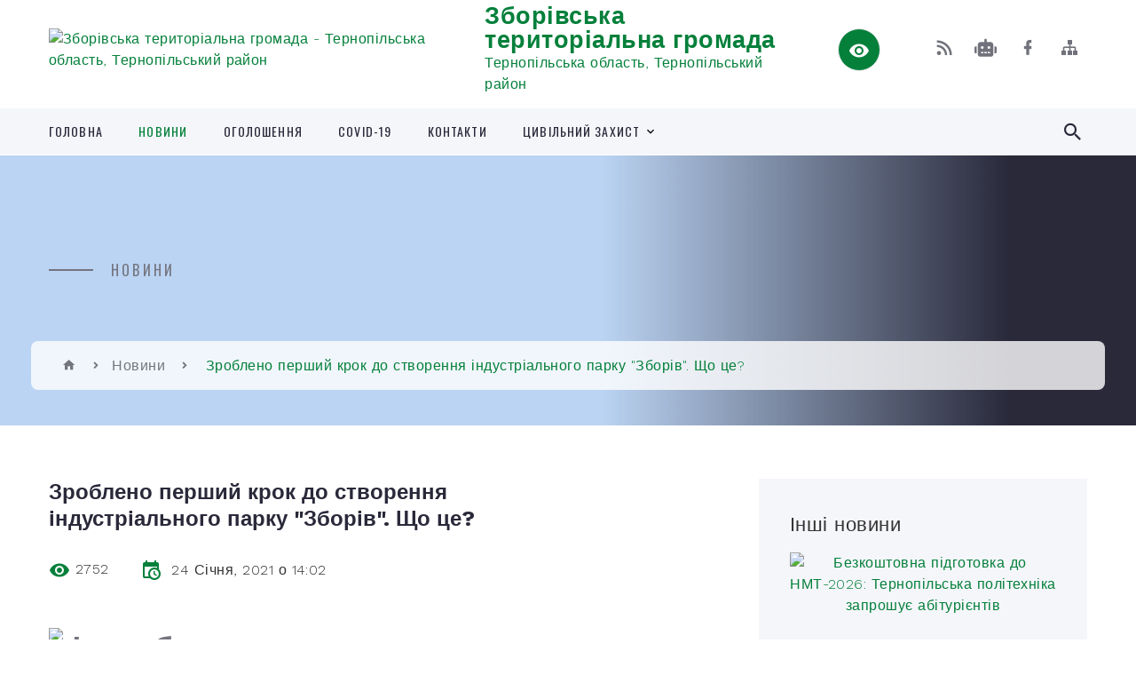

--- FILE ---
content_type: text/html; charset=UTF-8
request_url: https://zborivska-gromada.gov.ua/news/1611490745/
body_size: 18575
content:
<!DOCTYPE html>
<html class="wide wow-animation" lang="uk">
<head>
	<!--[if IE]><meta http-equiv="X-UA-Compatible" content="IE=edge"><![endif]-->
	<meta charset="utf-8">
	<meta name="viewport" content="width=device-width, initial-scale=1">
	<!--[if IE]><script>
		document.createElement('header');
		document.createElement('nav');
		document.createElement('main');
		document.createElement('section');
		document.createElement('article');
		document.createElement('aside');
		document.createElement('footer');
		document.createElement('figure');
		document.createElement('figcaption');
	</script><![endif]-->
	<title>Зроблено перший крок до створення індустріального парку &quot;Зборів&quot;. Що це? | Зборівська територіальна громада</title>
	<meta name="description" content=". Фото для візуалізації, джерело: Сьогодні UA. . За віповідне рішення у п&amp;#39;ятницю проголосували депутати Зборівської міської ради.. . Вирішено створити індустріальний парк &amp;quot;Зборів&amp;quot; на земельній ділянці 16 Га за адресою вул. Сон">
	<meta name="keywords" content="Зроблено, перший, крок, до, створення, індустріального, парку, &amp;quot;Зборів&amp;quot;., Що, це?, |, Зборівська, територіальна, громада, 04058410">

	
		<meta property="og:image" content="https://rada.info/upload/users_files/04058410/b9fbf8807d2cb7dd54c580c802b22e80.jpg">
	<meta property="og:image:width" content="610">
	<meta property="og:image:height" content="343">
			<meta property="og:title" content="Зроблено перший крок до створення індустріального парку &quot;Зборів&quot;. Що це?">
			<meta property="og:description" content="
Фото для візуалізації, джерело: Сьогодні UA

За віповідне рішення у п&amp;#39;ятницю проголосували депутати Зборівської міської ради.

Вирішено створити індустріальний парк &amp;quot;Зборів&amp;quot; на земельній ділянці 16 Га за адресою вул. Сонячна ( біля автомобільної траси міжнародного значення Львів-Тернопіль-Рава Руська). Виконавчий комітет ради повинен подати у встановленому порядку уовноваженому державному органу документи для включення індустріального парку &amp;quot;Зборів&amp;quot; до Реєстру індустріальних парків.

Законодавчу базу розробки Концепції індустріального парку&amp;nbsp;складають:


	
	Закон України &amp;bdquo;Про індустріальні парки&amp;ldquo;,
	
	
	Закон України &amp;bdquo;Про інвестиційну діяльність&amp;raquo;&amp;ldquo;,
	
	
	Закон України &amp;bdquo;Про інноваційну діяльність&amp;ldquo;,
	
	
	Закон України &amp;bdquo;Про оренду землі&amp;ldquo;,
	
	
	Закон України &amp;bdquo;Про регулювання містобудівної діяльності&amp;ldquo;,
	
	
	Земельний Кодекс,
	
	
	Податковий Кодекс,
	
	
	Бюджетний Кодекс,
	
	
	та інші нормативно-правові акти, які регулюють питання господарської діяльності.
	


Що це таке?

Індустріальний парк (ІП) &amp;ndash; це визначена нормативними документами певна територія, облаштована технологічною інфраструктурою, у межах якої учасники індустріального парку можуть здійснювати господарську діяльність у сфері промислового виробництва, науково-дослідну діяльність, діяльність у сфері інформації і телекомунікацій. У якості додаткового і вагомого бонусу підприємства, що працюють в індустріальному парку, мають низку податкових і законодавчих пільг. Так виглядає базова ідея.

Індустріальний парк не слід плутати з вільною економічною зоною, яка є ширшою категорію, охоплює більшу територію і галузі економіки.

Які подібні проєкти є у області?&amp;nbsp;

На Тернопільщині - це Чортків та Тернопіль. За осиланням можна ознайомитись із концепцією тернопільського ІП :&amp;nbsp;https://ternopilcity.gov.ua/app/webroot/files/Ternopil-IP-presentation.pdf

Що це нам дає?

Забезпечення сталого економічного розвитку Зборівської ТГ шляхом формування єдиної території з облаштованою інфраструктурою для розміщення нових об&amp;rsquo;єктів промисловості, інноваційної сфери, логістики і супутніх послуг, спрямованих на забезпечення економічного зростання, створення сприятливих умов для залучення інвестицій в економіку громади, підвищення конкурентоспроможності регіону, збільшення надходжень до бюджету громади та Державного бюджету України, а також активізації інвестиційної діяльності як в громаді, так і в регіоні.

&amp;nbsp;">
			<meta property="og:type" content="article">
	<meta property="og:url" content="https://zborivska-gromada.gov.ua/news/1611490745/">
		
		<link rel="apple-touch-icon" sizes="57x57" href="https://gromada.org.ua/apple-icon-57x57.png">
	<link rel="apple-touch-icon" sizes="60x60" href="https://gromada.org.ua/apple-icon-60x60.png">
	<link rel="apple-touch-icon" sizes="72x72" href="https://gromada.org.ua/apple-icon-72x72.png">
	<link rel="apple-touch-icon" sizes="76x76" href="https://gromada.org.ua/apple-icon-76x76.png">
	<link rel="apple-touch-icon" sizes="114x114" href="https://gromada.org.ua/apple-icon-114x114.png">
	<link rel="apple-touch-icon" sizes="120x120" href="https://gromada.org.ua/apple-icon-120x120.png">
	<link rel="apple-touch-icon" sizes="144x144" href="https://gromada.org.ua/apple-icon-144x144.png">
	<link rel="apple-touch-icon" sizes="152x152" href="https://gromada.org.ua/apple-icon-152x152.png">
	<link rel="apple-touch-icon" sizes="180x180" href="https://gromada.org.ua/apple-icon-180x180.png">
	<link rel="icon" type="image/png" sizes="192x192"  href="https://gromada.org.ua/android-icon-192x192.png">
	<link rel="icon" type="image/png" sizes="32x32" href="https://gromada.org.ua/favicon-32x32.png">
	<link rel="icon" type="image/png" sizes="96x96" href="https://gromada.org.ua/favicon-96x96.png">
	<link rel="icon" type="image/png" sizes="16x16" href="https://gromada.org.ua/favicon-16x16.png">
	<link rel="manifest" href="https://gromada.org.ua/manifest.json">
	<meta name="msapplication-TileColor" content="#ffffff">
	<meta name="msapplication-TileImage" content="https://gromada.org.ua/ms-icon-144x144.png">
	<meta name="theme-color" content="#ffffff">
	
	
		<meta name="robots" content="">
		
    <link rel="stylesheet" href="https://fonts.googleapis.com/css?family=Work+Sans:300,700,800%7COswald:300,400,500">
	
    <link rel="preload" href="//gromada.org.ua/themes/2021_bar/css/styles_vip.css?v=2.98" as="style">
	<link rel="stylesheet" href="//gromada.org.ua/themes/2021_bar/css/styles_vip.css?v=2.98">
	<link rel="stylesheet" href="//gromada.org.ua/themes/2021_bar/css/17246/theme_vip.css?v=1769687226">
	
			<!--[if lt IE 9]>
	<script src="https://oss.maxcdn.com/html5shiv/3.7.2/html5shiv.min.js"></script>
	<script src="https://oss.maxcdn.com/respond/1.4.2/respond.min.js"></script>
	<![endif]-->
	<!--[if gte IE 9]>
	<style type="text/css">
		.gradient { filter: none; }
	</style>
	<![endif]-->

</head>
<body class="">

	<a href="#top_menu" class="skip-link link" aria-label="Перейти до головного меню (Alt+1)" accesskey="1">Перейти до головного меню (Alt+1)</a>
	<a href="#left_menu" class="skip-link link" aria-label="Перейти до бічного меню (Alt+2)" accesskey="2">Перейти до бічного меню (Alt+2)</a>
    <a href="#main_content" class="skip-link link" aria-label="Перейти до головного вмісту (Alt+3)" accesskey="3">Перейти до текстового вмісту (Alt+3)</a>



<div class="page">

	<!-- Page Header-->
	<header class="section page-header">
		<!-- RD Navbar-->
		<div class="rd-navbar-wrap">
			<nav class="rd-navbar rd-navbar-corporate" data-layout="rd-navbar-fixed" data-sm-layout="rd-navbar-fixed" data-md-layout="rd-navbar-fixed" data-md-device-layout="rd-navbar-fixed" data-lg-layout="rd-navbar-static" data-lg-device-layout="rd-navbar-fixed" data-xl-layout="rd-navbar-static" data-xl-device-layout="rd-navbar-static" data-xxl-layout="rd-navbar-static" data-xxl-device-layout="rd-navbar-static" data-lg-stick-up-offset="118px" data-xl-stick-up-offset="118px" data-xxl-stick-up-offset="118px" data-lg-stick-up="true" data-xl-stick-up="true" data-xxl-stick-up="true">
				<div class="rd-navbar-aside-outer">
					<div class="rd-navbar-aside">
						<!-- RD Navbar Panel-->
						<div class="rd-navbar-panel">
							<!-- RD Navbar Toggle-->
							<button class="rd-navbar-toggle" data-rd-navbar-toggle="#rd-navbar-nav-wrap-1" aria-label="Показати меню сайту"><span></span></button>
							<a class="rd-navbar-brand" href="https://zborivska-gromada.gov.ua/">
								<img src="https://rada.info/upload/users_files/04058410/gerb/Знімок-екрана-2025-07-15-163054.png" alt="Зборівська територіальна громада - Тернопільська область, Тернопільський район" srcset="https://rada.info/upload/users_files/04058410/gerb/Знімок-екрана-2025-07-15-163054.png">
								<span>Зборівська територіальна громада <br><small>Тернопільська область, Тернопільський район</small></span>
							</a>
						</div>
						<div class="rd-navbar-collapse">
							<button class="rd-navbar-collapse-toggle rd-navbar-fixed-element-1" data-rd-navbar-toggle="#rd-navbar-collapse-content-1"><span></span></button>
							<div class="rd-navbar-collapse-content" id="rd-navbar-collapse-content-1">
								<article class="unit align-items-center">
									<div class="unit-left"><a class="icon icon-md icon-modern mdi mdi-eye inverse" href="#" title="Режим високої контастності" onclick="return set_special('5f656e2a3482083733b25afd992c215e54b0dbac');"></a></div>
								</article>
								<article class="align-items-center">
									<div class="unit-body">
										<ul class="list-0">
											<li class="social_links">
												<div class="group group-xs group-middle">
												
													<a class="icon icon-sm icon-creative mdi mdi-rss" href="https://gromada.org.ua/rss/17246/" rel="nofollow" target="_blank" title="RSS-стрічка новин"></a>
																										<a class="icon icon-sm icon-creative mdi mdi-robot" href="https://zborivska-gromada.gov.ua/feedback/#chat_bot" title="Наша громада в смартфоні"><i class="fas fa-robot"></i></a>
																																																				<a class="icon icon-sm icon-creative mdi mdi-facebook" href="https://www.facebook.com/ZborivOTG/" rel="nofollow" target="_blank" title="Наша сторінка у Facebook"></a>																																							<a class="icon icon-sm icon-creative mdi mdi-sitemap" href="https://zborivska-gromada.gov.ua/sitemap/" rel="nofollow" target="_blank" title="Мапа сайту"></a>
													
												</div>
											</li>
																					</ul>
									</div>
								</article>
							</div>
						</div>
					</div>
				</div>
				<div class="rd-navbar-main-outer" id="top_menu">
					<div class="rd-navbar-main">
						<div class="rd-navbar-nav-wrap" id="rd-navbar-nav-wrap-1">
							<!-- RD Navbar Search-->
							<div class="rd-navbar-search" id="rd-navbar-search-1">
								<button class="rd-navbar-search-toggle" data-rd-navbar-toggle="#rd-navbar-search-1" aria-label="Показати форму для пошуку"><span></span></button>
								<form class="rd-search" action="https://zborivska-gromada.gov.ua/search/" data-search-live="rd-search-results-live-1" method="GET">
									<div class="form-wrap">
										<label class="form-label" for="rd-navbar-search-form-input-1">Пошук...</label>
										<input class="form-input rd-navbar-search-form-input" id="rd-navbar-search-form-input-1" type="text" name="q" aria-label="Введіть пошукову фразу" autocomplete="off">
									</div>
									<button name="gAction" value="y" class="rd-search-form-submit far fa-search" type="submit" aria-label="Здійснити пошук"></button>
								</form>
							</div>
							<!-- RD Navbar Nav-->
							<ul class="rd-navbar-nav">
																<li class="rd-nav-item">
									<a class="rd-nav-link" href="https://zborivska-gromada.gov.ua/main/">Головна</a>
																	</li>
																<li class="rd-nav-item active">
									<a class="rd-nav-link" href="https://zborivska-gromada.gov.ua/news/">Новини</a>
																	</li>
																<li class="rd-nav-item">
									<a class="rd-nav-link" href="https://zborivska-gromada.gov.ua/more_news/">Оголошення</a>
																	</li>
																<li class="rd-nav-item">
									<a class="rd-nav-link" href="https://zborivska-gromada.gov.ua/covid19-16-38-36-09-08-2021/">COVID-19</a>
																	</li>
																<li class="rd-nav-item">
									<a class="rd-nav-link" href="https://zborivska-gromada.gov.ua/feedback/">Контакти</a>
																	</li>
																<li class="rd-nav-item">
									<a class="rd-nav-link" href="https://zborivska-gromada.gov.ua/civilnij-zahist-14-26-13-31-05-2023/">Цивільний захист</a>
																		<ul class="rd-menu rd-navbar-dropdown">
																				<li class="rd-dropdown-item">
											<a class="rd-dropdown-link" href="https://zborivska-gromada.gov.ua/navchannya-naselennya-diyam-u-ns-14-29-29-31-05-2023/">Навчання населення діям у НС</a>
																						<ul class="rd-menu rd-navbar-dropdown">
																								<li class="rd-dropdown-item">
													<a class="rd-dropdown-link active" href="https://zborivska-gromada.gov.ua/konsultacijni-punkti-z-pitan-cz-misce-ih-roztashuvannya-14-35-29-31-05-2023/">Консультаційні пункти з питань ЦЗ, місце їх розташування</a>
												</li>
																								<li class="rd-dropdown-item">
													<a class="rd-dropdown-link active" href="https://zborivska-gromada.gov.ua/pamyatki-bukleti-rekomendacii-14-36-46-31-05-2023/">Пам'ятки, буклети, рекомендації</a>
												</li>
																																			</ul>
																					</li>
																				<li class="rd-dropdown-item">
											<a class="rd-dropdown-link" href="https://zborivska-gromada.gov.ua/zahisni-sporudi-14-31-18-31-05-2023/">Захисні споруди</a>
																						<ul class="rd-menu rd-navbar-dropdown">
																								<li class="rd-dropdown-item">
													<a class="rd-dropdown-link active" href="https://zborivska-gromada.gov.ua/informaciya-pro-zahisni-pro-sporudi-14-37-59-31-05-2023/">Інформація про захисні про споруди</a>
												</li>
																								<li class="rd-dropdown-item">
													<a class="rd-dropdown-link active" href="https://zborivska-gromada.gov.ua/karta-zahisnih-sporud-abo-misce-roztashuvannya-roztashuvannya-ukrit-14-40-00-31-05-2023/">Карта захисних споруд або місце розташування розташування укрить</a>
												</li>
																																			</ul>
																					</li>
																				<li class="rd-dropdown-item">
											<a class="rd-dropdown-link" href="https://zborivska-gromada.gov.ua/opovischennya-ta-informuvannya-naselennya-14-32-08-31-05-2023/">Оповіщення та інформування населення</a>
																						<ul class="rd-menu rd-navbar-dropdown">
																								<li class="rd-dropdown-item">
													<a class="rd-dropdown-link active" href="https://zborivska-gromada.gov.ua/organizaciya-opovischennya-naselennya-14-41-41-31-05-2023/">Організація оповіщення населення</a>
												</li>
																								<li class="rd-dropdown-item">
													<a class="rd-dropdown-link active" href="https://zborivska-gromada.gov.ua/signali-opovischennya-14-42-11-31-05-2023/">Сигнали оповіщення</a>
												</li>
																																			</ul>
																					</li>
																				<li class="rd-dropdown-item">
											<a class="rd-dropdown-link" href="https://zborivska-gromada.gov.ua/evakuaciya-14-32-44-31-05-2023/">Евакуація</a>
																						<ul class="rd-menu rd-navbar-dropdown">
																								<li class="rd-dropdown-item">
													<a class="rd-dropdown-link active" href="https://zborivska-gromada.gov.ua/informaciya-pro-evakuaciju-naselennya-14-44-02-31-05-2023/">Інформація про евакуацію населення</a>
												</li>
																								<li class="rd-dropdown-item">
													<a class="rd-dropdown-link active" href="https://zborivska-gromada.gov.ua/zbirnij-punkt-evakuacii-14-44-50-31-05-2023/">Збірний пункт евакуації</a>
												</li>
																																			</ul>
																					</li>
																													</ul>
																	</li>
																							</ul>
						</div>
					</div>
				</div>
			</nav>
		</div>
	</header>

		<section class="breadcrumbs-custom bg-image" style="background-image: url(https://rada.info/upload/users_files/04058410/slides/2.jpg);">
		<div class="breadcrumbs-custom-inner">
			<div class="container breadcrumbs-custom-container">
				<div class="breadcrumbs-custom-main">
										<h6 class="breadcrumbs-custom-subtitle title-decorated">Новини</h6>
									</div>
				<ul class="breadcrumbs-custom-path"><li><a href="https://zborivska-gromada.gov.ua/" title="Головна сторінка"><span class="icon mdi mdi-home"></span></a></li><li><a href="https://zborivska-gromada.gov.ua/news/" aria-current="page">Новини</a></li> <li class="active">Зроблено перший крок до створення індустріального парку "Зборів". Що це?</li></ul>
			</div>
		</div>
	</section>
	
	<div id="main_content">
						<section class="section section-sm">
	<div class="container">
		<div class="row row-50">
			<div class="col-lg-8">

				<article class="post-creative bar_content">
					<h1 class="post-creative-title">Зроблено перший крок до створення індустріального парку "Зборів". Що це?</h1>
					<ul class="post-creative-meta margin_b_45">
						<li>
							<span class="icon mdi mdi-eye"></span>
							2752
						</li>
						<li>
							<span class="icon mdi mdi-calendar-clock"></span>
							<time datetime="2021">24 Січня, 2021 о 14:02</time>
						</li>
											</ul>

					
					
					<main>
					<h3><strong><img alt="Фото без опису"  alt="" src="https://rada.info/upload/users_files/04058410/b9fbf8807d2cb7dd54c580c802b22e80.jpg" style="width: 765px; height: 430px;" /></strong><br />
Фото для візуалізації, джерело: Сьогодні UA<br />
<br />
<strong><span style="font-family:Tahoma,Geneva,sans-serif;">За віповідне рішення у п&#39;ятницю проголосували депутати Зборівської міської ради.</span></strong><br />
<br />
<span style="font-family:Tahoma,Geneva,sans-serif;">Вирішено створити індустріальний парк &quot;Зборів&quot; на земельній ділянці 16 Га за адресою вул. Сонячна ( біля автомобільної траси міжнародного значення Львів-Тернопіль-Рава Руська). Виконавчий комітет ради повинен подати у встановленому порядку уовноваженому державному органу документи для включення індустріального парку &quot;Зборів&quot; до Реєстру індустріальних парків.<br />
<br />
Законодавчу базу розробки Концепції індустріального парку&nbsp;складають:</span></h3>

<ul original-background-color="rgba(0, 0, 0, 0)" original-background-image="none" original-border-color="rgb(86, 86, 86)" original-box-shadow="none" original-color="rgb(86, 86, 86)" original-font-family="&quot;Source Sans Pro&quot;, Arial, sans-serif" original-font-size="16px" original-letter-spacing="0" original-line-height="22.4px" original-text-shadow="none">
	<li original-background-color="rgba(0, 0, 0, 0)" original-background-image="none" original-border-color="rgb(86, 86, 86)" original-box-shadow="none" original-color="rgb(86, 86, 86)" original-font-family="&quot;Source Sans Pro&quot;, Arial, sans-serif" original-font-size="16px" original-letter-spacing="0" original-line-height="24px" original-text-shadow="none">
	<h3><span style="font-family:Tahoma,Geneva,sans-serif;">Закон України &bdquo;Про індустріальні парки&ldquo;,</span></h3>
	</li>
	<li original-background-color="rgba(0, 0, 0, 0)" original-background-image="none" original-border-color="rgb(86, 86, 86)" original-box-shadow="none" original-color="rgb(86, 86, 86)" original-font-family="&quot;Source Sans Pro&quot;, Arial, sans-serif" original-font-size="16px" original-letter-spacing="0" original-line-height="24px" original-text-shadow="none">
	<h3><span style="font-family:Tahoma,Geneva,sans-serif;">Закон України &bdquo;Про інвестиційну діяльність&raquo;&ldquo;,</span></h3>
	</li>
	<li original-background-color="rgba(0, 0, 0, 0)" original-background-image="none" original-border-color="rgb(86, 86, 86)" original-box-shadow="none" original-color="rgb(86, 86, 86)" original-font-family="&quot;Source Sans Pro&quot;, Arial, sans-serif" original-font-size="16px" original-letter-spacing="0" original-line-height="24px" original-text-shadow="none">
	<h3><span style="font-family:Tahoma,Geneva,sans-serif;">Закон України &bdquo;Про інноваційну діяльність&ldquo;,</span></h3>
	</li>
	<li original-background-color="rgba(0, 0, 0, 0)" original-background-image="none" original-border-color="rgb(86, 86, 86)" original-box-shadow="none" original-color="rgb(86, 86, 86)" original-font-family="&quot;Source Sans Pro&quot;, Arial, sans-serif" original-font-size="16px" original-letter-spacing="0" original-line-height="24px" original-text-shadow="none">
	<h3><span style="font-family:Tahoma,Geneva,sans-serif;">Закон України &bdquo;Про оренду землі&ldquo;,</span></h3>
	</li>
	<li original-background-color="rgba(0, 0, 0, 0)" original-background-image="none" original-border-color="rgb(86, 86, 86)" original-box-shadow="none" original-color="rgb(86, 86, 86)" original-font-family="&quot;Source Sans Pro&quot;, Arial, sans-serif" original-font-size="16px" original-letter-spacing="0" original-line-height="24px" original-text-shadow="none">
	<h3><span style="font-family:Tahoma,Geneva,sans-serif;">Закон України &bdquo;Про регулювання містобудівної діяльності&ldquo;,</span></h3>
	</li>
	<li original-background-color="rgba(0, 0, 0, 0)" original-background-image="none" original-border-color="rgb(86, 86, 86)" original-box-shadow="none" original-color="rgb(86, 86, 86)" original-font-family="&quot;Source Sans Pro&quot;, Arial, sans-serif" original-font-size="16px" original-letter-spacing="0" original-line-height="24px" original-text-shadow="none">
	<h3><span style="font-family:Tahoma,Geneva,sans-serif;">Земельний Кодекс,</span></h3>
	</li>
	<li original-background-color="rgba(0, 0, 0, 0)" original-background-image="none" original-border-color="rgb(86, 86, 86)" original-box-shadow="none" original-color="rgb(86, 86, 86)" original-font-family="&quot;Source Sans Pro&quot;, Arial, sans-serif" original-font-size="16px" original-letter-spacing="0" original-line-height="24px" original-text-shadow="none">
	<h3><span style="font-family:Tahoma,Geneva,sans-serif;">Податковий Кодекс,</span></h3>
	</li>
	<li original-background-color="rgba(0, 0, 0, 0)" original-background-image="none" original-border-color="rgb(86, 86, 86)" original-box-shadow="none" original-color="rgb(86, 86, 86)" original-font-family="&quot;Source Sans Pro&quot;, Arial, sans-serif" original-font-size="16px" original-letter-spacing="0" original-line-height="24px" original-text-shadow="none">
	<h3><span style="font-family:Tahoma,Geneva,sans-serif;">Бюджетний Кодекс,</span></h3>
	</li>
	<li original-background-color="rgba(0, 0, 0, 0)" original-background-image="none" original-border-color="rgb(86, 86, 86)" original-box-shadow="none" original-color="rgb(86, 86, 86)" original-font-family="&quot;Source Sans Pro&quot;, Arial, sans-serif" original-font-size="16px" original-letter-spacing="0" original-line-height="24px" original-text-shadow="none">
	<h3><span style="font-family:Tahoma,Geneva,sans-serif;">та інші нормативно-правові акти, які регулюють питання господарської діяльності.</span></h3>
	</li>
</ul>

<h3><span style="font-family:Tahoma,Geneva,sans-serif;"><strong>Що це таке?</strong><br />
<br />
Індустріальний парк (ІП) &ndash; це визначена нормативними документами певна територія, облаштована технологічною інфраструктурою, у межах якої учасники індустріального парку можуть здійснювати господарську діяльність у сфері промислового виробництва, науково-дослідну діяльність, діяльність у сфері інформації і телекомунікацій. У якості додаткового і вагомого бонусу підприємства, що працюють в індустріальному парку, мають низку податкових і законодавчих пільг. Так виглядає базова ідея.</span></h3>

<h3><span style="font-family:Tahoma,Geneva,sans-serif;">Індустріальний парк не слід плутати з вільною економічною зоною, яка є ширшою категорію, охоплює більшу територію і галузі економіки.<br />
<br />
<strong>Які подібні проєкти є у області?&nbsp;</strong><br />
<br />
На Тернопільщині - це Чортків та Тернопіль. За осиланням можна ознайомитись із концепцією тернопільського ІП :&nbsp;<a href="https://ternopilcity.gov.ua/app/webroot/files/Ternopil-IP-presentation.pdf">https://ternopilcity.gov.ua/app/webroot/files/Ternopil-IP-presentation.pdf</a></span><br />
<br />
<span style="font-family:Tahoma,Geneva,sans-serif;"><strong>Що це нам дає?</strong></span><br />
<br />
<span style="font-family:Tahoma,Geneva,sans-serif;">Забезпечення сталого економічного розвитку Зборівської ТГ шляхом формування єдиної території з облаштованою інфраструктурою для розміщення нових об&rsquo;єктів промисловості, інноваційної сфери, логістики і супутніх послуг, спрямованих на забезпечення економічного зростання, створення сприятливих умов для залучення інвестицій в економіку громади, підвищення конкурентоспроможності регіону, збільшення надходжень до бюджету громади та Державного бюджету України, а також активізації інвестиційної діяльності як в громаді, так і в регіоні.</span><br />
<br />
&nbsp;</h3>
					</main>

					<div class="clearfix"></div>

					
					<ul class="post-creative-footer">
						<li><a href="https://zborivska-gromada.gov.ua/news/" class="button button-sm button-primary button-winona">&laquo; повернутися</a></li>
												<li>Сподобалась новина? Поширте:</li>
						<li>
							<div class="group group-xs group-middle">
																<a data-type="fb" class="social_share icon icon-sm icon-creative mdi mdi-facebook" onclick="window.open('https://www.facebook.com/sharer/sharer.php?u=https://zborivska-gromada.gov.ua/news/1611490745/', '', 'toolbar=0,status=0,scrollbars=1,width=626,height=436'); return false;" href="#" rel="nofollow" title="Поширити у Facebook"></a>
								<a data-type="tw" class="social_share icon icon-sm icon-creative mdi mdi-twitter" onclick="window.open('https://twitter.com/intent/tweet?url=https://zborivska-gromada.gov.ua/news/1611490745/&text=%D0%97%D1%80%D0%BE%D0%B1%D0%BB%D0%B5%D0%BD%D0%BE+%D0%BF%D0%B5%D1%80%D1%88%D0%B8%D0%B9+%D0%BA%D1%80%D0%BE%D0%BA+%D0%B4%D0%BE+%D1%81%D1%82%D0%B2%D0%BE%D1%80%D0%B5%D0%BD%D0%BD%D1%8F+%D1%96%D0%BD%D0%B4%D1%83%D1%81%D1%82%D1%80%D1%96%D0%B0%D0%BB%D1%8C%D0%BD%D0%BE%D0%B3%D0%BE+%D0%BF%D0%B0%D1%80%D0%BA%D1%83+%26quot%3B%D0%97%D0%B1%D0%BE%D1%80%D1%96%D0%B2%26quot%3B.+%D0%A9%D0%BE+%D1%86%D0%B5%3F', '', 'toolbar=0,status=0,scrollbars=1,width=626,height=436'); return false;" href="#" rel="nofollow" title="Поширити у Twitter"></a>
								<a onclick="window.print(); return false;" rel="nofollow" class="icon icon-sm icon-creative mdi mdi-printer" href="#" title="Надрукувати"></a>
							</div>
						</li>
											</ul>
					
				</article>

				
			</div>

						<div class="col-lg-4">
				
				<div class="profile-thin">

					<div class="aside-title">Інші новини</div>

										<article class="post-classic">
						<a class="post-classic-media" href="https://zborivska-gromada.gov.ua/news/1769676933/">
														<img src="https://rada.info/upload/users_files/04058410/a17978dbc166c56018395254c738627a.jpg" alt="Безкоштовна підготовка до НМТ-2026: Тернопільська політехніка запрошує абітурієнтів">
																				</a>
						<ul class="post-classic-meta">
							<li>Переглядів: 7</li>
	                        <li>
	                          <time datetime="2026">29.01.2026, 10:53</time>
	                        </li>
						</ul>
						<h4 class="post-modern-title"><a href="https://zborivska-gromada.gov.ua/news/1769676933/">Безкоштовна підготовка до НМТ-2026: Тернопільська політехніка запрошує абітурієнтів</a></h4>
					</article>
										<article class="post-classic">
						<a class="post-classic-media" href="https://zborivska-gromada.gov.ua/news/1769596833/">
														<img src="https://rada.info/upload/users_files/04058410/dba33e3ed8fe660d2004d28ce9727c9b.jpg" alt="Стратегічне планування: Зборівська громада затвердила ЄПП та СПІ на 2026–2028 роки">
																				</a>
						<ul class="post-classic-meta">
							<li>Переглядів: 15</li>
	                        <li>
	                          <time datetime="2026">28.01.2026, 12:18</time>
	                        </li>
						</ul>
						<h4 class="post-modern-title"><a href="https://zborivska-gromada.gov.ua/news/1769596833/">Стратегічне планування: Зборівська громада затвердила ЄПП та СПІ на 2026–2028 роки</a></h4>
					</article>
										<article class="post-classic">
						<a class="post-classic-media" href="https://zborivska-gromada.gov.ua/news/1769157698/">
														<img src="https://rada.info/upload/users_files/04058410/12389313adae4f10e9f182c77e2f4442.jpg" alt="❕Під час надзвичайної ситуації в енергетиці дбайте про базову готовність">
																				</a>
						<ul class="post-classic-meta">
							<li>Переглядів: 35</li>
	                        <li>
	                          <time datetime="2026">23.01.2026, 10:37</time>
	                        </li>
						</ul>
						<h4 class="post-modern-title"><a href="https://zborivska-gromada.gov.ua/news/1769157698/">❕Під час надзвичайної ситуації в енергетиці дбайте про базову готовність</a></h4>
					</article>
					
					<p><a href="https://zborivska-gromada.gov.ua/news/" class="button button-sm button-primary button-winona">Всі новини</a></p>

				</div>
				
				<div id="banner_block" class="margin_t_45">

					
					<p style="text-align: center;"><a rel="nofollow" href="http://www.president.gov.ua/"><img alt="ПРЕЗИДЕНТ УКРАЇНИ" src="//gromada.info/upload/images/banner_prezident_262.png" style="height:63px; margin-bottom:2px; width:262px" /></a></p>

<p style="text-align: center;"><a rel="nofollow" href="https://www.dity.gov.ua/uk" target=""><img alt="Фото без опису" src="https://rada.info/upload/users_files/04058410/c66bc00f88ffba8afee6bd509d7ca0d5.png" style="width: 1245px; height: 695px;" /></a></p>

<p style="text-align: center;"><a rel="nofollow" href="http://terjust.gov.ua/"><img alt="Фото без опису" src="https://rada.info/upload/users_files/04058410/98715d80b766fff1fd44789a042c508a.jpg" style="width: 268px; height: 84px;" /></a></p>

<p style="text-align: center;"><a rel="nofollow" href="https://u24.gov.ua/uk"><img alt="Фото без опису" src="https://rada.info/upload/users_files/04058410/574a43eb0886dcb708ae9c6997fb9651.jpg" style="width: 262px; height: 131px;" /></a></p>

<p style="text-align: center;"><a rel="nofollow" href="https://guide.diia.gov.ua/"><img alt="Фото без опису" src="https://rada.info/upload/users_files/04058410/f64c64d9055c4ab80f69dccea233eac6.jpg" style="width: 200px; height: 167px;" /></a></p>

<p style="text-align: center;"><a rel="nofollow" href="https://www.auc.org.ua/"><img alt="Фото без опису" src="https://rada.info/upload/users_files/04058410/5c8ddb03cd76c208c893aaaf536bf602.png" style="width: 123px; height: 137px;" /></a></p>

<p style="text-align: center;"><a rel="nofollow" href="https://trvamu.blogspot.com/"><img alt="Фото без опису" src="https://rada.info/upload/users_files/04058410/178fd540a2a84acb10868155f86fb9a0.jpg" style="width: 268px; height: 83px;" /></a></p>

<p style="text-align: center;"><a rel="nofollow" href="http://www.atu.net.ua"><img alt="Фото без опису" src="https://rada.info/upload/users_files/04058410/7a85bd1172e7047ae621f10aa16828a2.jpg" style="width: 200px; height: 200px;" /></a></p>

<p style="text-align: center;"><a rel="nofollow" href="https://dpss.creatio.com/Login/index.html?ReturnUrl=%2f"><img alt="Фото без опису" src="https://rada.info/upload/users_files/04058410/0a52993245d80070b995430f1b8a2d60.jpeg" style="width: 262px; height: 131px;" /></a></p>

<p style="text-align: center;"><img alt="Фото без опису" src="https://rada.info/upload/users_files/04058410/6c0c20875fdedd8247e456f644dfc421.jpg" style="width: 262px; height: 131px;" /></p>

<p style="text-align: center;"><a rel="nofollow" href="http://www.fse.gov.ua/fse/control/ter/uk/index" target="_blank"><img alt="Фонд соціального страхування" src="https://rada.info/upload/users_files/04058410/49481c994dab98846b5e304480a4adfe.jpg" style="width: 264px; height: 100px;" /></a></p>

<p style="text-align: center;">&nbsp;</p>

<p style="text-align: center;"><a rel="nofollow" href="https://legalaid.gov.ua/category/novyny/"><img alt="Фото без опису" src="https://rada.info/upload/users_files/04058410/e14d112a902c9cc5a3d19a9ad4d62f32.jpg" style="width: 268px; height: 107px;" /></a></p>

<p style="text-align: center;"><a rel="nofollow" href="https://sqe.gov.ua/"><img alt="Фото без опису" src="https://rada.info/upload/users_files/04058410/8f797c0a8d3198c2db4c2a5a45c262d7.jpg" style="width: 268px; height: 90px;" /></a></p>

<p style="text-align: center;"><a rel="nofollow" href="https://dcz.gov.ua/"><img alt="Фото без опису" src="https://rada.info/upload/users_files/04058410/b9f05c1e82f8f67e95980e6e7d5256fa.jpg" style="width: 226px; height: 223px;" /></a></p>
					<div class="clearfix"></div>

					
					<div class="clearfix"></div>

				</div>
				
			</div>
			
		</div>
	</div>
</section>

<section class="section section-sm bg-gray-100 right_menu_b" id="left_menu">
	<div class="container">
		
        <div class="owl-carousel owl-carousel-centered-pagination" data-items="1" data-sm-items="2" data-md-items="3" data-lg-items="4" data-dots="true" data-stage-padding="0" data-loop="false" data-margin="30" data-mouse-drag="true">
			            <div class="item">
				<h5><a href="https://zborivska-gromada.gov.ua/golova-gromadi-12-05-14-14-06-2018/">ГОЛОВА ГРОМАДИ</a></h5>
				            </div>
			            <div class="item">
				<h5><a href="https://zborivska-gromada.gov.ua/zastupniki-19-21-04-22-02-2018/">ЗАСТУПНИКИ</a></h5>
				            </div>
			            <div class="item">
				<h5><a href="https://zborivska-gromada.gov.ua/deputati-19-33-55-22-02-2018/">ДЕПУТАТИ</a></h5>
				            </div>
			            <div class="item">
				<h5><a href="https://zborivska-gromada.gov.ua/vikonavchij-komitet-14-54-18-06-09-2018/">ВИКОНАВЧИЙ КОМІТЕТ</a></h5>
								<ul>
										<li>
						<a href="https://zborivska-gromada.gov.ua/kerujuchij-spravami-vikonavchogo-komitetu-15-21-09-06-09-2018/">Секретар виконавчого комітету</a>
					</li>
										<li>
						<a href="https://zborivska-gromada.gov.ua/sklad-vikonavchogo-komitetu-15-23-11-06-09-2018/">Склад виконавчого комітету</a>
					</li>
										<li>
						<a href="https://zborivska-gromada.gov.ua/administrativna-komisiya-15-37-17-06-09-2018/">Адміністративна комісія</a>
					</li>
										<li>
						<a href="https://zborivska-gromada.gov.ua/plan-roboti-vikonavchogo-komitetu-15-38-07-06-09-2018/">План роботи виконавчого комітету</a>
					</li>
														</ul>
				            </div>
			            <div class="item">
				<h5><a href="https://zborivska-gromada.gov.ua/sklad-postijnih-komisij-1525443869/">СКЛАД ПОСТІЙНИХ КОМІСІЙ</a></h5>
								<ul>
										<li>
						<a href="https://zborivska-gromada.gov.ua/grafik-provedennya-zasidannya-vikonavchogo-komitetu-sesij-ta-postijnih-komisij-zborivskoi-miskoi-radi-v-2020-roci-10-29-33-26-05-2020/">Графік проведення засідання виконавчого комітету, сесій та постійних комісій Зборівської міської ради в 2024 році</a>
					</li>
														</ul>
				            </div>
			            <div class="item">
				<h5><a href="https://zborivska-gromada.gov.ua/strategiya-rozvitku-09-12-52-18-06-2019/">СТРАТЕГІЯ РОЗВИТКУ</a></h5>
								<ul>
										<li>
						<a href="https://zborivska-gromada.gov.ua/programa-socialnoekonomichnogo-rozvitku-otg-na-20202021-11-00-44-25-05-2020/">ПРОГРАМА СОЦІАЛЬНО-ЕКОНОМІЧНОГО РОЗВИТКУ ОТГ НА 2020-2021</a>
					</li>
										<li>
						<a href="https://zborivska-gromada.gov.ua/komunikacijna-strategiya-08-38-14-13-02-2020/">Комунікаційна стратегія</a>
					</li>
														</ul>
				            </div>
			            <div class="item">
				<h5><a href="https://zborivska-gromada.gov.ua/reestr-komunalnogo-majna-12-18-56-27-05-2020/">Реєстр комунального майна</a></h5>
				            </div>
			            <div class="item">
				<h5><a href="https://zborivska-gromada.gov.ua/ekonomichnij-profil-09-55-36-01-08-2019/">Економічний профіль</a></h5>
								<ul>
										<li>
						<a href="https://zborivska-gromada.gov.ua/pidpriemnictvo-14-41-30-23-06-2025/">Підприємництво</a>
					</li>
										<li>
						<a href="https://zborivska-gromada.gov.ua/publichni-investicii-10-45-06-12-09-2025/">Публічні інвестиції</a>
					</li>
										<li>
						<a href="https://zborivska-gromada.gov.ua/prostir-rozvitku-biznesiniciativ-10-15-21-09-12-2025/">Простір розвитку бізнес-ініціатив</a>
					</li>
														</ul>
				            </div>
			            <div class="item">
				<h5><a href="https://zborivska-gromada.gov.ua/zborivska-gromada-bjudzhet-dlya-gromadyan-2020-10-56-55-12-05-2020/">ЗБОРІВСЬКА ГРОМАДА БЮДЖЕТ ДЛЯ ГРОМАДЯН 2020</a></h5>
				            </div>
			            <div class="item">
				<h5><a href="https://zborivska-gromada.gov.ua/ekonsultacii-14-47-33-13-12-2022/">Е-КОНСУЛЬТАЦІЇ</a></h5>
				            </div>
			            <div class="item">
				<h5><a href="https://zborivska-gromada.gov.ua/bjudzhet-09-56-59-08-05-2019/">Бюджет</a></h5>
								<ul>
										<li>
						<a href="https://zborivska-gromada.gov.ua/2025r-09-31-08-06-05-2025/">2025 рік</a>
					</li>
										<li>
						<a href="https://zborivska-gromada.gov.ua/2024-rik-08-53-35-16-11-2023/">2024 рік</a>
					</li>
										<li>
						<a href="https://zborivska-gromada.gov.ua/2023-rik-12-38-35-18-10-2022/">2023 рік</a>
					</li>
										<li>
						<a href="https://zborivska-gromada.gov.ua/2022-rik-08-44-58-16-08-2021/">2022 рік</a>
					</li>
										<li>
						<a href="https://zborivska-gromada.gov.ua/2021-rik-10-57-25-17-09-2020/">2021 рік</a>
					</li>
										<li>
						<a href="https://zborivska-gromada.gov.ua/2020-rik-09-32-23-11-09-2019/">2020 рік</a>
					</li>
										<li>
						<a href="https://zborivska-gromada.gov.ua/2019-rik-09-58-08-08-05-2019/">2019 рік</a>
					</li>
										<li>
						<a href="https://zborivska-gromada.gov.ua/2018-rik-09-58-25-08-05-2019/">2018 рік</a>
					</li>
														</ul>
				            </div>
			            <div class="item">
				<h5><a href="https://zborivska-gromada.gov.ua/realizaciya-prav-vnutrishno-peremischenih-osib-vpo-15-24-48-25-11-2025/">Реалізація прав внутрішньо переміщених осіб (ВПО)</a></h5>
				            </div>
			            <div class="item">
				<h5><a href="https://zborivska-gromada.gov.ua/konsultativnodoradchi-organi-15-11-50-19-05-2025/">Консультативно-дорадчі органи</a></h5>
								<ul>
										<li>
						<a href="https://zborivska-gromada.gov.ua/misceva-investicijna-rada-10-09-17-18-09-2025/">Місцева інвестиційна рада</a>
					</li>
										<li>
						<a href="https://zborivska-gromada.gov.ua/molodizhnij-kongres-zborivskoi-miskoi-radi-15-17-11-30-06-2020/">Молодіжний Конгрес</a>
					</li>
										<li>
						<a href="https://zborivska-gromada.gov.ua/rada-bezbarernosti-15-15-00-19-05-2025/">Рада безбар'єрності</a>
					</li>
														</ul>
				            </div>
			            <div class="item">
				<h5><a href="https://zborivska-gromada.gov.ua/industrialnij-park-zboriv-13-27-17-04-04-2024/">Індустріальний парк "ЗБОРІВ"</a></h5>
								<ul>
										<li>
						<a href="https://zborivska-gromada.gov.ua/koncepciya-13-46-13-04-04-2024/">Концепція</a>
					</li>
										<li>
						<a href="https://zborivska-gromada.gov.ua/konkurs-z-viboru-kerujuchoi-kompanii-idrustrialnogo-parku-zboriv-13-54-37-04-04-2024/">Конкурс з вибору керуючої компанії ідрустріального парку "Зборів"</a>
					</li>
														</ul>
				            </div>
			            <div class="item">
				<h5><a href="javascript:;">Публічні закупівлі</a></h5>
								<ul>
										<li>
						<a href="https://zborivska-gromada.gov.ua/zakupivli-10-50-43-07-12-2023/">Закупівлі</a>
					</li>
										<li>
						<a href="https://zborivska-gromada.gov.ua/obgruntuvannya-do-zakupivel-10-19-46-10-08-2023/">ОБҐРУНТУВАННЯ ДО ЗАКУПІВЕЛЬ</a>
					</li>
														</ul>
				            </div>
			            <div class="item">
				<h5><a href="https://zborivska-gromada.gov.ua/miscevi-cilovi-programi-14-59-14-24-03-2023/">МІСЦЕВІ ЦІЛЬОВІ ПРОГРАМИ</a></h5>
				            </div>
			            <div class="item">
				<h5><a href="https://zborivska-gromada.gov.ua/dokumenti-1523867076/">Документи</a></h5>
								<ul>
										<li>
						<a href="https://zborivska-gromada.gov.ua/rishennya-vikonavchogo-komitetu-09-49-32-04-11-2024/">Рішення виконавчого комітету</a>
					</li>
										<li>
						<a href="https://zborivska-gromada.gov.ua/proekti-rishen-vikonavchogo-komitetu-18-56-54-15-10-2024/">Проекти рішень виконавчого комітету</a>
					</li>
										<li>
						<a href="https://zborivska-gromada.gov.ua/rishennya-sesij-2025-rik-15-10-21-29-01-2025/">Рішення сесій 2025 рік</a>
					</li>
										<li>
						<a href="https://zborivska-gromada.gov.ua/rishennya-sesij-15-05-35-26-09-2024/">Рішення сесій 2024 рік</a>
					</li>
										<li>
						<a href="https://zborivska-gromada.gov.ua/rozporyadzhennya-golovi-1523868090/">Розпорядження</a>
					</li>
										<li>
						<a href="https://zborivska-gromada.gov.ua/nakazi-15-40-23-19-12-2019/">Накази</a>
					</li>
										<li>
						<a href="https://zborivska-gromada.gov.ua/proekti-rishen-09-30-00-15-06-2020/">Проекти рішень сесій</a>
					</li>
														</ul>
				            </div>
			            <div class="item">
				<h5><a href="https://zborivska-gromada.gov.ua/gromadska-uchast-10-54-44-24-06-2019/">Громадська участь</a></h5>
								<ul>
										<li>
						<a href="https://zborivska-gromada.gov.ua/gromadski-sluhannya-11-00-35-24-06-2019/">Громадські слухання</a>
					</li>
										<li>
						<a href="https://zborivska-gromada.gov.ua/elektronni-peticii-11-06-32-24-06-2019/">Електронні петиції</a>
					</li>
														</ul>
				            </div>
			            <div class="item">
				<h5><a href="https://zborivska-gromada.gov.ua/regulyatorna-diyalnist-09-31-42-22-11-2018/">Регуляторна діяльність</a></h5>
								<ul>
										<li>
						<a href="https://zborivska-gromada.gov.ua/zagalni-polozhennya-09-33-20-22-11-2018/">Загальні положення</a>
					</li>
										<li>
						<a href="https://zborivska-gromada.gov.ua/plan-pidgotovki-proektiv-09-34-23-22-11-2018/">План підготовки проектів</a>
					</li>
										<li>
						<a href="https://zborivska-gromada.gov.ua/povidomlennya-10-57-13-21-02-2019/">Повідомлення про оприлюднення проектів</a>
					</li>
										<li>
						<a href="https://zborivska-gromada.gov.ua/proekti-ta-analiz-regulyatornogo-vplivu-11-11-42-21-02-2019/">Проекти рішень та аналізи регуляторного впливу</a>
					</li>
										<li>
						<a href="https://zborivska-gromada.gov.ua/reestr-dijuchih-regulyatornih-aktiv-16-18-08-13-07-2021/">Реєстр діючих регуляторних актів</a>
					</li>
														</ul>
				            </div>
			            <div class="item">
				<h5><a href="https://zborivska-gromada.gov.ua/docs/">Архів документів</a></h5>
				            </div>
			            <div class="item">
				<h5><a href="https://zborivska-gromada.gov.ua/ochischennya-vladi-08-46-58-11-07-2018/">Очищення влади</a></h5>
								<ul>
										<li>
						<a href="https://zborivska-gromada.gov.ua/normativni-dokumenti-11-16-59-11-07-2018/">Нормативні документи</a>
					</li>
														</ul>
				            </div>
			            <div class="item">
				<h5><a href="https://zborivska-gromada.gov.ua/zapobigannya-proyavam-korupcii-11-40-23-11-07-2018/">Запобігання проявам корупції</a></h5>
								<ul>
										<li>
						<a href="https://zborivska-gromada.gov.ua/ppo-zatverdzhennya-planu-zahodiv-schodo-zapobigannya-korupcii-u-zborivskij-miskij-radi-ta-ii-vikonavchih-organah-na-2025-rik-13-56-22-27-05-2025/">Пpo затвердження Плану заходів щодо запобігання корупції у Зборівській міській раді та її виконавчих органах  на 2025 рік</a>
					</li>
										<li>
						<a href="https://zborivska-gromada.gov.ua/komisiju-z-pitan-ocinki-vartosti-virishennya-pitannya-schodo-mozhlivosti-vikoristannya-miscya-ta-stroku-zberigannya-darunka-oderzhanogo-upovnovazhenoj/">Комісія з питань оцінки вартості, вирішення питання щодо можливості використання, місця та строку зберігання дарунка, одержаного уповноваженою особою як подарунка</a>
					</li>
										<li>
						<a href="https://zborivska-gromada.gov.ua/plan-zahodiv-schodo-zapobigannya-korupcii-sered-posadovih-ta-sluzhbovih-osib-miscevogo-samovryaduvannya-na-2018-2020-roki-11-54-54-11-07-2018/">ПЛАН ЗАХОДІВ щодо запобігання корупції серед посадових та службових осіб місцевого самоврядування на 2018 - 2020 роки</a>
					</li>
										<li>
						<a href="https://zborivska-gromada.gov.ua/konkursnij-vidbir-12-10-12-15-04-2019/">Конкурсний відбір</a>
					</li>
										<li>
						<a href="https://zborivska-gromada.gov.ua/poryadok-zapobigannya-ta-vreguljuvannya-konfliktu-interesiv-11-13-35-24-06-2019/">Порядок запобігання та врегулювання конфлікту інтересів</a>
					</li>
														</ul>
				            </div>
			            <div class="item">
				<h5><a href="https://zborivska-gromada.gov.ua/vakansii-10-19-23-22-07-2021/">Вакансії</a></h5>
				            </div>
			            <div class="item">
				<h5><a href="https://zborivska-gromada.gov.ua/pro-dostup-do-publichnoi-informacii-15-27-26-17-10-2019/">Про доступ до публічної інформації</a></h5>
				            </div>
			            <div class="item">
				<h5><a href="https://zborivska-gromada.gov.ua/osvita-1527670818/">Управління освіти, культури, молоді і спорту, праці та соціального захисту населення</a></h5>
								<ul>
										<li>
						<a href="https://zborivska-gromada.gov.ua/upravlinnya-osviti-kulturi-molodi-i-sportu-praci-ta-socialnogo-zahistu-naselennya-zborivskoi-miskoi-radi-09-17-03-10-02-2022/">УПРАВЛІННЯ ОСВІТИ, КУЛЬТУРИ, МОЛОДІ І СПОРТУ, ПРАЦІ ТА СОЦІАЛЬНОГО ЗАХИСТУ НАСЕЛЕННЯ ЗБОРІВСЬКОЇ МІСЬКОЇ РАДИ (НОВА ВЕРСІЯ)</a>
					</li>
										<li>
						<a href="https://zborivska-gromada.gov.ua/viddil-kulturi-molodi-i-sportu-15-21-46-13-10-2020/">Відділ культури молоді і спорту</a>
					</li>
										<li>
						<a href="https://zborivska-gromada.gov.ua/novini-1527670953/">НОВИНИ</a>
					</li>
										<li>
						<a href="https://zborivska-gromada.gov.ua/diyalnist-viddilu-osviti-1527671476/">Діяльність відділу освіти</a>
					</li>
										<li>
						<a href="https://zborivska-gromada.gov.ua/normativnopravova-baza-1527671625/">Нормативно-правова база</a>
					</li>
										<li>
						<a href="https://zborivska-gromada.gov.ua/zakladi-osviti-zborivskoi-miskoi-radi-1527671899/">Заклади освіти Зборівської міської ради</a>
					</li>
										<li>
						<a href="https://zborivska-gromada.gov.ua/derzhavni-zakupivli-1527672172/">Державні закупівлі</a>
					</li>
										<li>
						<a href="https://zborivska-gromada.gov.ua/organizovanij-pochatok-navchalnogo-roku-1527672213/">Організований початок навчального року</a>
					</li>
										<li>
						<a href="https://zborivska-gromada.gov.ua/organizovane-zakinchennya-navchalnogo-roku-1527672248/">Організоване закінчення навчального року</a>
					</li>
										<li>
						<a href="https://zborivska-gromada.gov.ua/zapobigannya-proyavam-korupcii-1527672317/">Запобігання проявам корупції</a>
					</li>
										<li>
						<a href="https://zborivska-gromada.gov.ua/organizaciya-harchuvannya-u-zakladah-osviti-1527674100/">Організація харчування у закладах освіти</a>
					</li>
										<li>
						<a href="https://zborivska-gromada.gov.ua/nova-ukrainska-shkola-09-06-02-28-06-2018/">НОВА УКРАЇНСЬКА ШКОЛА</a>
					</li>
										<li>
						<a href="https://zborivska-gromada.gov.ua/konkurs-kerivnikiv-zzso-14-15-15-30-01-2020/">Конкурс керівників ЗЗСО</a>
					</li>
										<li>
						<a href="https://zborivska-gromada.gov.ua/konkurs-na-zamischennya-pracivnikiv-ku-centr-profesijnogo-rozvitku-pedagogichnih-pracivnikiv-zborivskoi-miskoi-radi-09-50-04-10-09-2020/">Конкурс на заміщення працівників КУ "Центр професійного розвитку педагогічних працівників" Зборівської міської ради</a>
					</li>
										<li>
						<a href="https://zborivska-gromada.gov.ua/konkurs-kerivnikiv-zakladiv-kulturi-15-11-38-11-03-2021/">Конкурс керівників закладів культури</a>
					</li>
														</ul>
				            </div>
			            <div class="item">
				<h5><a href="https://zborivska-gromada.gov.ua/perelik-komunalnih-nekomercijnih-pidpriemstv-zakladiv-ohoroni-zdorovya-15-25-20-14-07-2021/">Перелік комунальних некомерційних підприємств закладів охорони здоров'я</a></h5>
				            </div>
			            <div class="item">
				<h5><a href="https://zborivska-gromada.gov.ua/perelik-komunalnih-pidpriemstv-15-21-04-14-07-2021/">Перелік комунальних підприємств</a></h5>
				            </div>
			            <div class="item">
				<h5><a href="https://zborivska-gromada.gov.ua/ku-centr-nadannya-socialnih-poslug-08-45-57-14-02-2019/">КУ Центр надання соціальних послуг</a></h5>
								<ul>
										<li>
						<a href="https://zborivska-gromada.gov.ua/novini-08-46-37-14-02-2019/">Новини</a>
					</li>
										<li>
						<a href="https://zborivska-gromada.gov.ua/ogoloshennya-08-47-12-14-02-2019/">Оголошення</a>
					</li>
										<li>
						<a href="https://zborivska-gromada.gov.ua/informaciya-scholdo-nadannya-socialnih-poslug-09-07-35-29-01-2021/">Інформація щодо надання соціальних послуг</a>
					</li>
														</ul>
				            </div>
			            <div class="item">
				<h5><a href="https://zborivska-gromada.gov.ua/sluzhba-u-spravah-ditej-zborivskoi-miskoi-radi-14-45-47-15-06-2021/">Служба у справах дітей Зборівської  міської  ради</a></h5>
								<ul>
										<li>
						<a href="https://zborivska-gromada.gov.ua/novini-16-14-40-10-08-2021/">Новини</a>
					</li>
										<li>
						<a href="https://zborivska-gromada.gov.ua/osnovni-zavdannya-i-funkcii-14-49-07-15-06-2021/">Основні завдання і функції</a>
					</li>
														</ul>
				            </div>
			            <div class="item">
				<h5><a href="https://zborivska-gromada.gov.ua/zapobigannya-ta-protidiya-domashnomu-nasilstvu-i-nasilstvu-za-oznakoju-stati-protidiya-torgivli-ljudmi-12-52-47-06-07-2022/">ЗАПОБІГАННЯ ТА ПРОТИДІЯ ДОМАШНЬОМУ НАСИЛЬСТВУ І НАСИЛЬСТВУ ЗА ОЗНАКОЮ СТАТІ. ПРОТИДІЯ ТОРГІВЛІ ЛЮДЬМИ.</a></h5>
				            </div>
			            <div class="item">
				<h5><a href="https://zborivska-gromada.gov.ua/informue-ternopilskij-rajonnij-sektor-№3-filii-derzhavnoi-ustanovi-centr-probacii-v-ternopilskij-oblasti-09-55-53-11-08-2023/">Тернопільський районний сектор №3 філії ДУ «Центр пробації» в Тернопільській області</a></h5>
				            </div>
			            <div class="item">
				<h5><a href="https://zborivska-gromada.gov.ua/molodizhnij-kongres-zborivskoi-miskoi-radi-15-26-05-11-06-2020/">Молодіжний Конгрес Зборівської міської ради</a></h5>
				            </div>
			            <div class="item">
				<h5><a href="https://zborivska-gromada.gov.ua/more_news2/">Події</a></h5>
				            </div>
			            <div class="item">
				<h5><a href="https://zborivska-gromada.gov.ua/podatkovi-novini-13-52-12-21-01-2021/">Податкові новини</a></h5>
				            </div>
			            <div class="item">
				<h5><a href="https://zborivska-gromada.gov.ua/administrativni-poslugi-08-48-54-27-06-2018/">ЦНАП</a></h5>
								<ul>
										<li>
						<a href="https://zborivska-gromada.gov.ua/pro-cnap-14-20-42-15-07-2021/">Про ЦНАП</a>
					</li>
										<li>
						<a href="https://zborivska-gromada.gov.ua/zakonodavstvo-z-pitan-diyalnosti-cnap-14-25-49-15-07-2021/">Законодавство з питань діяльності ЦНАП</a>
					</li>
										<li>
						<a href="https://zborivska-gromada.gov.ua/perelik-poslug-14-26-51-15-07-2021/">Перелік послуг</a>
					</li>
										<li>
						<a href="https://zborivska-gromada.gov.ua/gid-z-derzhavnih-poslug-10-46-58-11-11-2022/">Гід з Державних послуг</a>
					</li>
										<li>
						<a href="https://zborivska-gromada.gov.ua/poslugi-yaki-mozhlivo-otrimati-bez-vizitu-do-cnap-09-55-08-07-12-2023/">Послуги, які можливо отримати без візиту до ЦНАП</a>
					</li>
										<li>
						<a href="https://zborivska-gromada.gov.ua/de-otrimati-elektronnij-pidpis-10-05-34-07-12-2023/">Де отримати електронний підпис?</a>
					</li>
										<li>
						<a href="https://zborivska-gromada.gov.ua/podii-14-32-23-15-07-2021/">Попередній запис до ЦНАП</a>
					</li>
										<li>
						<a href="https://zborivska-gromada.gov.ua/ogoloshennya-14-33-27-15-07-2021/">Оголошення</a>
					</li>
														</ul>
				            </div>
			            <div class="item">
				<h5><a href="https://zborivska-gromada.gov.ua/obekti-prodazhu-12-27-10-18-03-2021/">Об'єкти продажу та оренди комунального майна</a></h5>
				            </div>
			            <div class="item">
				<h5><a href="https://zborivska-gromada.gov.ua/dovidka-10-35-22-16-12-2021/">Довідка</a></h5>
				            </div>
			            <div class="item">
				<h5><a href="https://zborivska-gromada.gov.ua/rizne-1527851929/">Різне</a></h5>
				            </div>
			            <div class="item">
				<h5><a href="https://zborivska-gromada.gov.ua/video-10-17-40-13-08-2018/">Відео</a></h5>
								<ul>
										<li>
						<a href="https://zborivska-gromada.gov.ua/58-sesiya-zborivskoi-miskoi-radi-23092024-roku-12-23-46-23-09-2024/">58 сесія Зборівської міської ради 23.09.2024 року</a>
					</li>
														</ul>
				            </div>
			            <div class="item">
				<h5><a href="https://zborivska-gromada.gov.ua/drugij-viddl-ternopilskogo-rajonnogo-teritorialnogo-centru-komplektuvannya-ta-socialnoi-pidtrimki-17-48-43-07-02-2025/">Військовий облік</a></h5>
				            </div>
			            <div class="item">
				<h5><a href="https://zborivska-gromada.gov.ua/viddil-obslugovuvannya-gromadyan-№-5-servisnij-centr-upravlinnya-obslugovuvannya-gromadyan-golovnogo-upravlinnya-pensijnogo-fondu-ukraini--10-51-47-31-01-2025/">Відділ обслуговування громадян № 5  (сервісний центр) управління обслуговування громадян Головного управління Пенсійного фонду України в Тернопільській області</a></h5>
				            </div>
					</div>
		
				
	</div>
</section>
				</div>

	<!-- Page Footer-->
	<footer class="section footer-advanced bg-gray-800">
	
		<div class="footer-advanced-main">
			<div class="container">
				<div class="row row-50">
					<div class="col-lg-4">
						<h4>Сервіси</h4>
						<ul class="list-marked">
														<li><a href="https://zborivska-gromada.gov.ua/petitions/">Сервіс електронних петицій</a></li>
																					<li><a href="https://zborivska-gromada.gov.ua/persons/">Система електронних звернень</a></li>
																																			<li><a href="https://zborivska-gromada.gov.ua/prozorro/">Держзакупівлі ProZorro</a></li>
																																		</ul>
						<div id="google_translate_element" style="margin-top: 20px;"></div>
					</div>
					<div class="col-sm-7 col-md-5 col-lg-4">
						<h4>Корисні посилання</h4>
						<ul class="list-marked">
														<li><a href="https://zborivska-gromada.gov.ua/docs/">Офіційні документи</a></li>
																					<li><a href="https://zborivska-gromada.gov.ua/feedback/">Контактні дані</a></li>
							<li><a href="#" onclick="return set_special('5f656e2a3482083733b25afd992c215e54b0dbac');">Режим високої контастності</a></li>
						</ul>
					</div>
					<div class="col-sm-5 col-md-7 col-lg-4">
						<h4>Розробка сайту</h4>
						<div class="developers">
							<a href="https://vlada.ua/propozytsiyi/propozitsiya-gromadam/" class="socials" target="_blank" title="Розроблено на платформі Vlada.UA"><svg xmlns="http://www.w3.org/2000/svg" id="Layer_1" data-name="Layer 1" viewBox="0 0 2372.6 1725.53" class="svg replaced-svg"><defs><style>.cls-11{ opacity:0; }.cls-12{ fill:#fff; }.cls-13{ fill:#2985F7; }</style></defs><g class="cls-11"><rect class="cls-12" width="2372.6" height="1725.53"></rect></g><path d="M859.12,715.89h36L856.62,886.17H819.9L782.44,715.89h36.21c6,37.51,16.06,95,20.48,132.63C843.48,811.22,853.33,753.19,859.12,715.89Zm82.9,0H909.29V886.17H985v-28H942Zm127.38,0,32.73,170.28h-31.71l-7.26-38.91h-30.23l-7.49,38.91H993.71l36.47-170.28Zm-9.23,105.61c-3.37-21.91-8.22-52.15-11-74.27h-.75c-3.22,22.71-8.28,52.22-12.25,74.27Zm140.34-91.2C1231,752.56,1228.69,850,1199,871c-14,16.67-55.4,18.93-78.45,14.38v-167C1142.4,712.79,1185.72,713,1200.51,730.3Zm-12,67.45c-.24-37.88-10.1-60.33-35.23-55.33V859.9C1175.29,862.84,1187.51,848.05,1188.53,797.75Zm113.88-81.86,32.72,170.28h-31.71l-7.26-38.91h-30.23l-7.48,38.91h-31.73l36.47-170.28Zm-9.24,105.61c-3.37-21.91-8.22-52.15-11-74.27h-.75c-3.21,22.71-8.28,52.22-12.24,74.27Zm77.16,22.74c-25.07.11-25.29,44-.49,43.94C1395.87,889.49,1395.09,843.18,1370.33,844.24Zm105.39-17.69c0,25.77-6.73,32.58-16.23,32.58-8.75,0-16-7.57-16-32.58V715.89h-32.73V821c0,42.69,13.75,67.19,49,67.19,32.23,0,48.71-23.73,48.71-67.45V715.89h-32.73Zm155.11,59.62h-31.71l-7.26-38.91h-30.23l-7.49,38.91h-31.73l36.47-170.28h39.22Zm-42-64.67c-3.37-21.91-8.22-52.15-11-74.27h-.75c-3.22,22.71-8.28,52.22-12.25,74.27Z" transform="translate(0)" class="cls-12"></path><path class="cls-13" d="M1931.81,669.53a10.82,10.82,0,0,0,5.41-9.37v-216h216.56v-166H1915.57V653.9L1754.7,746.79V660.16a10.82,10.82,0,0,0-10.83-10.83h-65.52L1766,598.71a10.82,10.82,0,0,0,4-14.78l-36-62.46a10.84,10.84,0,0,0-6.59-5.05,10.67,10.67,0,0,0-8.21,1.09L1490.81,649.33H1389.9l304-175.53a10.89,10.89,0,0,0,4-14.78l-36.06-62.45a10.83,10.83,0,0,0-14.8-4L1202.36,649.33H1101.43L1621.79,348.9a10.9,10.9,0,0,0,4-14.79l-36.06-62.45a10.83,10.83,0,0,0-14.79-4l-661,381.63H813L1362.3,332.17a10.83,10.83,0,0,0,4-14.79l-36-62.46a10.87,10.87,0,0,0-6.59-5,10.72,10.72,0,0,0-8.2,1.09L263.1,858.51l-25.22-43.7L977.94,387.54a10.89,10.89,0,0,0,4-14.78l-36.06-62.45a10.81,10.81,0,0,0-14.8-4L378.34,625.44l-25.21-43.69,427.79-247a10.91,10.91,0,0,0,4-14.79l-36.06-62.46a10.81,10.81,0,0,0-14.8-4L431.14,428.42l-25.22-43.7L583.89,282c12.19-7.06,1.52-25.84-10.82-18.75L385.71,371.38a10.83,10.83,0,0,0-4,14.79l36.06,62.46a10.83,10.83,0,0,0,14.8,4L735.49,277.72l25.22,43.7-427.79,247a10.82,10.82,0,0,0-4,14.78L365,645.64a10.89,10.89,0,0,0,14.79,4L932.51,330.52l25.22,43.68L217.67,801.47a10.93,10.93,0,0,0-4,14.8l36.06,62.45a10.88,10.88,0,0,0,14.8,4L1316.87,275.13l25.23,43.7-574.95,332A10.83,10.83,0,0,0,772.56,671H916.8c6,1.39,654.16-377.65,659.56-379.12l25.22,43.69-546,315.22c-9.45,5.07-5.4,20.56,5.41,20.21h144.23a10.74,10.74,0,0,0,5.41-1.46l437.81-252.76,25.22,43.69L1344.08,650.78c-9.47,5.08-5.39,20.56,5.41,20.21h144.22a10.76,10.76,0,0,0,5.41-1.46l221.46-127.85,25.22,43.7-113.27,65.4c-9.49,5.09-5.36,20.55,5.41,20.21h95.11c0,44.31,0,133.78,0,177.83-.25,8.06,9.36,13.64,16.24,9.38l302.88-174.89,25.18,43.63-264.49,149.8c-12.25,6.94-1.68,25.82,10.66,18.83l274-155.17a10.84,10.84,0,0,0,4.06-14.84l-36.07-62.45a10.82,10.82,0,0,0-14.79-4l-296,170.93V771.8Zm5.41-247V372h194.91v50.53Zm194.91-72.19H1937.22V299.81h194.91Zm-145.8,608.31a10.84,10.84,0,0,1-4,14.8l-615.14,355.15,25.22,43.7,365.36-210.94a10.72,10.72,0,0,1,8.2-1.08,11,11,0,0,1,6.59,5l36.05,62.45a10.84,10.84,0,0,1-4,14.8L1439.33,1453.5l25.23,43.7,115.53-66.72a10.83,10.83,0,0,1,10.82,18.77L1466,1521.38a10.92,10.92,0,0,1-14.8-4l-36-62.46a10.82,10.82,0,0,1,4-14.79l365.32-210.92-25.21-43.7-365.35,210.93a10.82,10.82,0,0,1-14.8-4L1343,1330a10.91,10.91,0,0,1,4-14.79L1962.15,960.1l-25.21-43.7-615.16,355.15a10.84,10.84,0,0,1-14.8-4l-36.06-62.45a10.81,10.81,0,0,1,3.91-14.74L1693,945.29H1598.4l-661,381.65a10.83,10.83,0,0,1-14.8-4l-36.06-62.45a10.92,10.92,0,0,1,4-14.8l520.35-300.43H1309.94L865.27,1202a10.92,10.92,0,0,1-14.79-4l-36.05-62.45a10.81,10.81,0,0,1,3.91-14.74l299.42-175.57h-96.27L886.85,1023a10.83,10.83,0,0,1-14.8-4l-42.58-73.77H682.83A10.83,10.83,0,0,1,672,935.12l-2.2-36.61-78.5,45.34a11,11,0,0,1-5.42,1.44H462.3c-7.48.63-11.28-8.8-14.65-13.84a10.9,10.9,0,0,1,3.78-15.12L663.54,793.87l-3.38-56.31L417.07,877.92a10.84,10.84,0,0,1-10.83-18.77L664.5,710c6.63-4.07,16,.91,16.22,8.72l4.84,80.49a10.86,10.86,0,0,1-5.39,10L482.1,923.64H583L674.17,871c6.65-4.08,16,.92,16.21,8.73L693,923.64H835.71a10.85,10.85,0,0,1,9.39,5.41l40.29,69.81,127.79-73.78a10.85,10.85,0,0,1,5.41-1.44h139a10.82,10.82,0,0,1,5.48,20.16L838.57,1134.1l25.24,43.75,437.83-252.77a10.82,10.82,0,0,1,5.41-1.44h144.22c10.71-.33,15,15.1,5.41,20.21l-546,315.21,25.22,43.7c5.4-1.46,653.58-380.55,659.55-379.12h137.43c10.68-.33,14.95,15,5.48,20.16l-443.33,259.83,25.25,43.74,615.17-355.15a10.83,10.83,0,0,1,14.79,4Z" transform="translate(0)"></path></svg></a><br>
							<span>офіційні сайти «під ключ»</span><br>
							для органів державної влади
						</div>
					</div>
				</div>
			</div>
        </div>
	
		<div class="footer-advanced-aside">
			<div class="container">
				<div class="footer-advanced-layout">
					<div>
						<ul class="list-nav">
														<li><a href="https://zborivska-gromada.gov.ua/main/">Головна</a></li>
														<li><a href="https://zborivska-gromada.gov.ua/news/">Новини</a></li>
														<li><a href="https://zborivska-gromada.gov.ua/more_news/">Оголошення</a></li>
														<li><a href="https://zborivska-gromada.gov.ua/covid19-16-38-36-09-08-2021/">COVID-19</a></li>
														<li><a href="https://zborivska-gromada.gov.ua/feedback/">Контакти</a></li>
														<li><a href="https://zborivska-gromada.gov.ua/civilnij-zahist-14-26-13-31-05-2023/">Цивільний захист</a></li>
													</ul>
					</div>
				</div>
			</div>
		</div>
		<div class="container"><hr></div>
		<div class="footer-advanced-aside">
			<div class="container">
				<div class="footer-advanced-layout">
					<a class="brand" href="https://zborivska-gromada.gov.ua/">
						<img src="https://rada.info/upload/users_files/04058410/gerb/Знімок-екрана-2025-07-15-163054.png" alt="Зборівська міська рада Тернопільського району Тернопільської області - " width="83" height="49" srcset="https://rada.info/upload/users_files/04058410/gerb/Знімок-екрана-2025-07-15-163054.png">
						<span>Зборівська територіальна громада <br><small>Тернопільська область, Тернопільський район</small></span>
					</a>
										<p class="rights">
						<a href="javascipt:;" data-fancybox data-auto-focus="false" data-src="#auth_block" data-modal="false" rel="nofollow" class="open-popup" title="Форма авторизації в адмін-панель сайту"><i class="fa fa-lock" aria-hidden="true"></i> Вхід для адміністратора</a>
					</p>
										<p>
						<span class="copyright-year"></span><span>&nbsp;&copy;&nbsp;</span><span>&nbsp;</span><span>Весь контент доступний за ліцензією <a href="https://creativecommons.org/licenses/by/4.0/deed.uk" target="_blank" rel="nofollow">Creative Commons Attribution 4.0 International License</a>, якщо не зазначено інше</span>
					</p>
				</div>
			</div>
		</div>
	</footer>

</div>




<div class="preloader">
	<div class="preloader-logo"><img src="https://rada.info/upload/users_files/04058410/gerb/Знімок-екрана-2025-07-15-163054.png" alt="Зборівська міська рада Тернопільського району Тернопільської області - " srcset="https://rada.info/upload/users_files/04058410/gerb/Знімок-екрана-2025-07-15-163054.png"></div>
	<div class="preloader-body">
		<div id="loadingProgressG">
			<div class="loadingProgressG" id="loadingProgressG_1"></div>
		</div>
	</div>
</div>



<!-- Javascript-->
<script src="//gromada.org.ua/themes/2021_bar/js/core.min.js?v=1.08"></script>
<script src="//gromada.org.ua/themes/2021_bar/js/jquery.cookie.min.js"></script>
<script src="//gromada.org.ua/themes/2021_bar/js/jquery.fancybox.min.js"></script>
<script src="//gromada.org.ua/themes/2021_bar/js/moment-with-locales.min.js"></script>
<script src="//gromada.org.ua/themes/2021_bar/js/daterangepicker.js"></script>
<script src="//gromada.org.ua/themes/2021_bar/js/jquery.mask.min.js"></script>
<script src="//gromada.org.ua/themes/2021_bar/js/script.js?v=1.84"></script>

<script type="text/javascript" src="//translate.google.com/translate_a/element.js?cb=googleTranslateElementInit"></script>
<script type="text/javascript">
	function googleTranslateElementInit() {
		new google.translate.TranslateElement({
			pageLanguage: 'uk',
			includedLanguages: 'de,en,es,fr,pl,hu,bg,ro,da,lt',
			layout: google.translate.TranslateElement.InlineLayout.SIMPLE,
			gaTrack: true,
			gaId: 'UA-71656986-1'
		}, 'google_translate_element');
	}
</script>



						<div id="auth_petition" style="display: none;" class="modal_block">

	<button type="button" data-fancybox-close="" class="fancybox-button fancybox-close-small" title="Close"><svg xmlns="http://www.w3.org/2000/svg" version="1" viewBox="0 0 24 24"><path d="M13 12l5-5-1-1-5 5-5-5-1 1 5 5-5 5 1 1 5-5 5 5 1-1z"></path></svg></button>

	<h4>Авторизація в системі електронних петицій</h4>
	
	
		

	<div class="box">

		<form action="//gromada.org.ua/n/actions/" method="post">

			
			<div class="form-wrap">
				<label class="form-label-outside" for="petition_login">Email *</label>
				<input class="form-input" id="petition_login" type="email" name="petition_login" value="" data-constraints="@Email @Required" required>
			</div>

			<div class="form-wrap">
				<label class="form-label-outside" for="petition_password">Пароль *</label>
				<input class="form-input" id="petition_password" type="password" name="petition_password" value="" data-constraints="@Required" required>
			</div>
			
			
			<div class="wow-outer">
				
				<input type="hidden" name="back_url" value="https://zborivska-gromada.gov.ua/news/1611490745/">
				<input type="hidden" name="hash" value="5f656e2a3482083733b25afd992c215e54b0dbac">
				<input type="hidden" name="gromada_id" value="17246">
				
				<input type="hidden" name="petition_id" value="">
				<input type="hidden" name="design_2021" value="y">
				<button class="button button-primary-outline button-winona" type="submit" name="pAction" value="login_as_petition">Авторизуватись</button>
			</div>

		</form>

	</div>
	
			<p style="display:flex;align-items:center;justify-content:flex-start;">
			Авторизація через <a style="margin-left:15px;" class="open-popup" href="javascript:;" onclick="return show_next_modal('#auth_warning');"><img src="https://gromada.org.ua/upload/id_gov_ua_diia.svg" style="height: 30px !important;"></a>
		</p>
	
</div>


							<div id="auth_warning" style="display: none;" class="modal_block">

	<button type="button" data-fancybox-close="" class="fancybox-button fancybox-close-small" title="Close"><svg xmlns="http://www.w3.org/2000/svg" version="1" viewBox="0 0 24 24"><path d="M13 12l5-5-1-1-5 5-5-5-1 1 5 5-5 5 1 1 5-5 5 5 1-1z"></path></svg></button>

    <h4 style="color: #cf0e0e;">УВАГА!</h4>
    
	<p>Шановні користувачі нашого сайту. В процесі авторизації будуть використані і опубліковані Ваші:</p>
	<p><b style="color: #cf0e0e;">Прізвище</b>, <b style="color: #cf0e0e;">ім'я</b> та <b style="color: #cf0e0e;">по батькові</b>, <b style="color: #cf0e0e;">Email</b>, а також <b style="color: #cf0e0e;">регіон прописки</b>.</p>
	<p>Решта персональних даних не будуть зберігатися і не можуть бути використані без Вашого відома.</p>
	
	<div class="form-group" style="text-align:center;">
		<span style="margin-left:15px;" class="write_state_for_diia button button-primary-outline button-winona" data-state="d62c9050237d7ba8ab5c4fd8613ce371" data-link="https://test.id.gov.ua/?response_type=code&state=d62c9050237d7ba8ab5c4fd8613ce371&scope=&client_id=08a1de57aafdb1005c4ec962dd5b752f&redirect_uri=https://zborivska-gromada.gov.ua/id_gov/">Погоджуюсь на передачу персональних даних</span>
	</div>

</div>

<script type="text/javascript">
    $(document).ready(function() {
        
		$(".write_state_for_diia").on("click", function() {			
			var state = $(this).data("state");
			var link = $(this).data("link");
			var url = window.location.href;
			$.ajax({
				url: "https://gromada.org.ua/n/ajax/",
				type: "POST",
				data: ({
					pAction : "write_state_for_diia",
					state : state,
					url : url
				}),
				success: function(result){
					window.location.href = link;
				}
			});
		});
		
    });
</script>						
			
																								
		
	
						<div id="auth_person" style="display: none;" class="modal_block">

    <h4>Кабінет посадової особи</h4>

    <form action="//gromada.org.ua/n/actions/" method="post">

		
				
		<div class="form-wrap">
			<label class="form-label-outside" for="login-email">Email посадової особи</label>
			<input class="form-input" id="login-email" type="email" name="person_login" data-constraints="@Email @Required" autocomplete="off">
		</div>
		
		<div class="form-wrap">
			<label class="form-label-outside" for="login-password">Пароль (надає адміністратор сайту)</label>
			<input class="form-input" id="login-password" type="password" name="person_password" data-constraints="@Required" autocomplete="off">
		</div>
		
		
		<div class="form-wrap margin_t_0">
			
			<input type="hidden" name="object_id" value="17246">
			<input type="hidden" name="hash" value="5f656e2a3482083733b25afd992c215e54b0dbac">
			<input type="hidden" name="back_url" value="https://zborivska-gromada.gov.ua/news/1611490745/">
			
			<input type="hidden" name="design_2021" value="y">
			<button class="button button-primary button-winona" type="submit" name="pAction" value="login_as_person">Авторизація</button>
		</div>

    </form>

</div>


				
				
		
						<div id="auth_block" style="display: none;" class="modal_block">

    <h4>Вхід для адміністратора</h4>
    <form action="//gromada.org.ua/n/actions/" method="post">

		
				
		<div class="form-wrap">
			<label class="form-label-outside" for="admin_login">Email / Логін *</label>
			<input class="form-input" id="admin_login" type="text" name="login" value="" data-constraints="@Required" required>
		</div>

		<div class="form-wrap">
			<label class="form-label-outside" for="admin_password">Пароль *</label>
			<input class="form-input" id="admin_password" type="password" name="password" value="" data-constraints="@Required" required>
		</div>
		
		
		<div class="wow-outer">
			
            <input type="hidden" name="hash" value="5f656e2a3482083733b25afd992c215e54b0dbac">
			<input type="hidden" name="back_url" value="https://zborivska-gromada.gov.ua/news/1611490745/">
			
            <input type="hidden" name="design_2021" value="y">
            <input type="hidden" name="object_id" value="17246">
            <button type="submit" class="button button-primary-outline button-winona" name="pAction" value="login_as_admin_temp">Авторизуватись</button>
        </div>

    </form>

</div>


			
						
					
	<script>
  (function(i,s,o,g,r,a,m){i["GoogleAnalyticsObject"]=r;i[r]=i[r]||function(){
  (i[r].q=i[r].q||[]).push(arguments)},i[r].l=1*new Date();a=s.createElement(o),
  m=s.getElementsByTagName(o)[0];a.async=1;a.src=g;m.parentNode.insertBefore(a,m)
  })(window,document,"script","//www.google-analytics.com/analytics.js","ga");

  ga("create", "UA-71656986-1", "auto");
  ga("send", "pageview");

</script>

<script async
src="https://www.googletagmanager.com/gtag/js?id=UA-71656986-2"></script>
<script>
   window.dataLayer = window.dataLayer || [];
   function gtag(){dataLayer.push(arguments);}
   gtag("js", new Date());

   gtag("config", "UA-71656986-2");
</script>

</body>
</html>